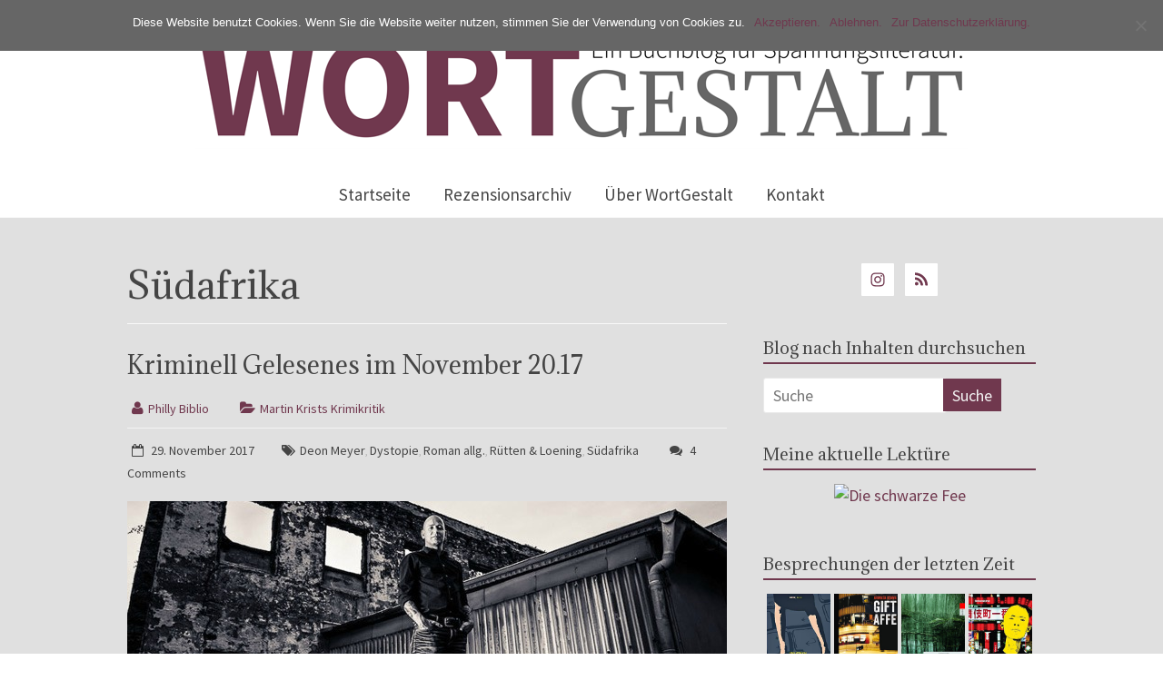

--- FILE ---
content_type: text/html; charset=UTF-8
request_url: https://wortgestalt-buchblog.de/tag/suedafrika/
body_size: 17974
content:

<!DOCTYPE html>
<html lang="de">
<head>
<meta charset="UTF-8" />
<meta name="viewport" content="width=device-width, initial-scale=1">
<link rel="profile" href="http://gmpg.org/xfn/11" />
<link rel="pingback" href="https://wortgestalt-buchblog.de/xmlrpc.php" />
<meta name='robots' content='index, follow, max-image-preview:large, max-snippet:-1, max-video-preview:-1' />
	<style>img:is([sizes="auto" i], [sizes^="auto," i]) { contain-intrinsic-size: 3000px 1500px }</style>
	
	<!-- This site is optimized with the Yoast SEO plugin v22.3 - https://yoast.com/wordpress/plugins/seo/ -->
	<title>Südafrika Archive - WortGestalt-BuchBlog</title>
	<link rel="canonical" href="https://wortgestalt-buchblog.de/tag/suedafrika/" />
	<meta property="og:locale" content="de_DE" />
	<meta property="og:type" content="article" />
	<meta property="og:title" content="Südafrika Archive - WortGestalt-BuchBlog" />
	<meta property="og:url" content="https://wortgestalt-buchblog.de/tag/suedafrika/" />
	<meta property="og:site_name" content="WortGestalt-BuchBlog" />
	<meta name="twitter:card" content="summary_large_image" />
	<script type="application/ld+json" class="yoast-schema-graph">{"@context":"https://schema.org","@graph":[{"@type":"CollectionPage","@id":"https://wortgestalt-buchblog.de/tag/suedafrika/","url":"https://wortgestalt-buchblog.de/tag/suedafrika/","name":"Südafrika Archive - WortGestalt-BuchBlog","isPartOf":{"@id":"https://wortgestalt-buchblog.de/#website"},"breadcrumb":{"@id":"https://wortgestalt-buchblog.de/tag/suedafrika/#breadcrumb"},"inLanguage":"de"},{"@type":"BreadcrumbList","@id":"https://wortgestalt-buchblog.de/tag/suedafrika/#breadcrumb","itemListElement":[{"@type":"ListItem","position":1,"name":"Startseite","item":"https://wortgestalt-buchblog.de/"},{"@type":"ListItem","position":2,"name":"Südafrika"}]},{"@type":"WebSite","@id":"https://wortgestalt-buchblog.de/#website","url":"https://wortgestalt-buchblog.de/","name":"WortGestalt-BuchBlog","description":"Ein Buchblog für Spannungsliteratur","publisher":{"@id":"https://wortgestalt-buchblog.de/#/schema/person/c102992c6e7f93bc206693873b6b38ab"},"potentialAction":[{"@type":"SearchAction","target":{"@type":"EntryPoint","urlTemplate":"https://wortgestalt-buchblog.de/?s={search_term_string}"},"query-input":"required name=search_term_string"}],"inLanguage":"de"},{"@type":["Person","Organization"],"@id":"https://wortgestalt-buchblog.de/#/schema/person/c102992c6e7f93bc206693873b6b38ab","name":"Philly Biblio","image":{"@type":"ImageObject","inLanguage":"de","@id":"https://wortgestalt-buchblog.de/#/schema/person/image/","url":"https://secure.gravatar.com/avatar/d736c8a153a0ca136d2cf14afcee0f22?s=96&d=identicon&r=g","contentUrl":"https://secure.gravatar.com/avatar/d736c8a153a0ca136d2cf14afcee0f22?s=96&d=identicon&r=g","caption":"Philly Biblio"},"logo":{"@id":"https://wortgestalt-buchblog.de/#/schema/person/image/"},"sameAs":["http://wortgestalt-buchblog.de"]}]}</script>
	<!-- / Yoast SEO plugin. -->


<link rel='dns-prefetch' href='//stats.wp.com' />
<link rel='dns-prefetch' href='//fonts.googleapis.com' />
<link rel="alternate" type="application/rss+xml" title="WortGestalt-BuchBlog &raquo; Feed" href="https://wortgestalt-buchblog.de/feed/" />
<link rel="alternate" type="application/rss+xml" title="WortGestalt-BuchBlog &raquo; Kommentar-Feed" href="https://wortgestalt-buchblog.de/comments/feed/" />
<link rel="alternate" type="application/rss+xml" title="WortGestalt-BuchBlog &raquo; Südafrika Schlagwort-Feed" href="https://wortgestalt-buchblog.de/tag/suedafrika/feed/" />
<script type="text/javascript">
/* <![CDATA[ */
window._wpemojiSettings = {"baseUrl":"https:\/\/s.w.org\/images\/core\/emoji\/15.0.3\/72x72\/","ext":".png","svgUrl":"https:\/\/s.w.org\/images\/core\/emoji\/15.0.3\/svg\/","svgExt":".svg","source":{"concatemoji":"https:\/\/wortgestalt-buchblog.de\/wp-includes\/js\/wp-emoji-release.min.js?ver=6.7.4"}};
/*! This file is auto-generated */
!function(i,n){var o,s,e;function c(e){try{var t={supportTests:e,timestamp:(new Date).valueOf()};sessionStorage.setItem(o,JSON.stringify(t))}catch(e){}}function p(e,t,n){e.clearRect(0,0,e.canvas.width,e.canvas.height),e.fillText(t,0,0);var t=new Uint32Array(e.getImageData(0,0,e.canvas.width,e.canvas.height).data),r=(e.clearRect(0,0,e.canvas.width,e.canvas.height),e.fillText(n,0,0),new Uint32Array(e.getImageData(0,0,e.canvas.width,e.canvas.height).data));return t.every(function(e,t){return e===r[t]})}function u(e,t,n){switch(t){case"flag":return n(e,"\ud83c\udff3\ufe0f\u200d\u26a7\ufe0f","\ud83c\udff3\ufe0f\u200b\u26a7\ufe0f")?!1:!n(e,"\ud83c\uddfa\ud83c\uddf3","\ud83c\uddfa\u200b\ud83c\uddf3")&&!n(e,"\ud83c\udff4\udb40\udc67\udb40\udc62\udb40\udc65\udb40\udc6e\udb40\udc67\udb40\udc7f","\ud83c\udff4\u200b\udb40\udc67\u200b\udb40\udc62\u200b\udb40\udc65\u200b\udb40\udc6e\u200b\udb40\udc67\u200b\udb40\udc7f");case"emoji":return!n(e,"\ud83d\udc26\u200d\u2b1b","\ud83d\udc26\u200b\u2b1b")}return!1}function f(e,t,n){var r="undefined"!=typeof WorkerGlobalScope&&self instanceof WorkerGlobalScope?new OffscreenCanvas(300,150):i.createElement("canvas"),a=r.getContext("2d",{willReadFrequently:!0}),o=(a.textBaseline="top",a.font="600 32px Arial",{});return e.forEach(function(e){o[e]=t(a,e,n)}),o}function t(e){var t=i.createElement("script");t.src=e,t.defer=!0,i.head.appendChild(t)}"undefined"!=typeof Promise&&(o="wpEmojiSettingsSupports",s=["flag","emoji"],n.supports={everything:!0,everythingExceptFlag:!0},e=new Promise(function(e){i.addEventListener("DOMContentLoaded",e,{once:!0})}),new Promise(function(t){var n=function(){try{var e=JSON.parse(sessionStorage.getItem(o));if("object"==typeof e&&"number"==typeof e.timestamp&&(new Date).valueOf()<e.timestamp+604800&&"object"==typeof e.supportTests)return e.supportTests}catch(e){}return null}();if(!n){if("undefined"!=typeof Worker&&"undefined"!=typeof OffscreenCanvas&&"undefined"!=typeof URL&&URL.createObjectURL&&"undefined"!=typeof Blob)try{var e="postMessage("+f.toString()+"("+[JSON.stringify(s),u.toString(),p.toString()].join(",")+"));",r=new Blob([e],{type:"text/javascript"}),a=new Worker(URL.createObjectURL(r),{name:"wpTestEmojiSupports"});return void(a.onmessage=function(e){c(n=e.data),a.terminate(),t(n)})}catch(e){}c(n=f(s,u,p))}t(n)}).then(function(e){for(var t in e)n.supports[t]=e[t],n.supports.everything=n.supports.everything&&n.supports[t],"flag"!==t&&(n.supports.everythingExceptFlag=n.supports.everythingExceptFlag&&n.supports[t]);n.supports.everythingExceptFlag=n.supports.everythingExceptFlag&&!n.supports.flag,n.DOMReady=!1,n.readyCallback=function(){n.DOMReady=!0}}).then(function(){return e}).then(function(){var e;n.supports.everything||(n.readyCallback(),(e=n.source||{}).concatemoji?t(e.concatemoji):e.wpemoji&&e.twemoji&&(t(e.twemoji),t(e.wpemoji)))}))}((window,document),window._wpemojiSettings);
/* ]]> */
</script>
<link rel='stylesheet' id='sbi_styles-css' href='https://wortgestalt-buchblog.de/wp-content/plugins/instagram-feed/css/sbi-styles.min.css?ver=6.6.1' type='text/css' media='all' />
<style id='wp-emoji-styles-inline-css' type='text/css'>

	img.wp-smiley, img.emoji {
		display: inline !important;
		border: none !important;
		box-shadow: none !important;
		height: 1em !important;
		width: 1em !important;
		margin: 0 0.07em !important;
		vertical-align: -0.1em !important;
		background: none !important;
		padding: 0 !important;
	}
</style>
<link rel='stylesheet' id='wp-block-library-css' href='https://wortgestalt-buchblog.de/wp-includes/css/dist/block-library/style.min.css?ver=6.7.4' type='text/css' media='all' />
<style id='wp-block-library-inline-css' type='text/css'>
.has-text-align-justify{text-align:justify;}
</style>
<link rel='stylesheet' id='mediaelement-css' href='https://wortgestalt-buchblog.de/wp-includes/js/mediaelement/mediaelementplayer-legacy.min.css?ver=4.2.17' type='text/css' media='all' />
<link rel='stylesheet' id='wp-mediaelement-css' href='https://wortgestalt-buchblog.de/wp-includes/js/mediaelement/wp-mediaelement.min.css?ver=6.7.4' type='text/css' media='all' />
<style id='jetpack-sharing-buttons-style-inline-css' type='text/css'>
.jetpack-sharing-buttons__services-list{display:flex;flex-direction:row;flex-wrap:wrap;gap:0;list-style-type:none;margin:5px;padding:0}.jetpack-sharing-buttons__services-list.has-small-icon-size{font-size:12px}.jetpack-sharing-buttons__services-list.has-normal-icon-size{font-size:16px}.jetpack-sharing-buttons__services-list.has-large-icon-size{font-size:24px}.jetpack-sharing-buttons__services-list.has-huge-icon-size{font-size:36px}@media print{.jetpack-sharing-buttons__services-list{display:none!important}}.editor-styles-wrapper .wp-block-jetpack-sharing-buttons{gap:0;padding-inline-start:0}ul.jetpack-sharing-buttons__services-list.has-background{padding:1.25em 2.375em}
</style>
<style id='classic-theme-styles-inline-css' type='text/css'>
/*! This file is auto-generated */
.wp-block-button__link{color:#fff;background-color:#32373c;border-radius:9999px;box-shadow:none;text-decoration:none;padding:calc(.667em + 2px) calc(1.333em + 2px);font-size:1.125em}.wp-block-file__button{background:#32373c;color:#fff;text-decoration:none}
</style>
<style id='global-styles-inline-css' type='text/css'>
:root{--wp--preset--aspect-ratio--square: 1;--wp--preset--aspect-ratio--4-3: 4/3;--wp--preset--aspect-ratio--3-4: 3/4;--wp--preset--aspect-ratio--3-2: 3/2;--wp--preset--aspect-ratio--2-3: 2/3;--wp--preset--aspect-ratio--16-9: 16/9;--wp--preset--aspect-ratio--9-16: 9/16;--wp--preset--color--black: #000000;--wp--preset--color--cyan-bluish-gray: #abb8c3;--wp--preset--color--white: #ffffff;--wp--preset--color--pale-pink: #f78da7;--wp--preset--color--vivid-red: #cf2e2e;--wp--preset--color--luminous-vivid-orange: #ff6900;--wp--preset--color--luminous-vivid-amber: #fcb900;--wp--preset--color--light-green-cyan: #7bdcb5;--wp--preset--color--vivid-green-cyan: #00d084;--wp--preset--color--pale-cyan-blue: #8ed1fc;--wp--preset--color--vivid-cyan-blue: #0693e3;--wp--preset--color--vivid-purple: #9b51e0;--wp--preset--gradient--vivid-cyan-blue-to-vivid-purple: linear-gradient(135deg,rgba(6,147,227,1) 0%,rgb(155,81,224) 100%);--wp--preset--gradient--light-green-cyan-to-vivid-green-cyan: linear-gradient(135deg,rgb(122,220,180) 0%,rgb(0,208,130) 100%);--wp--preset--gradient--luminous-vivid-amber-to-luminous-vivid-orange: linear-gradient(135deg,rgba(252,185,0,1) 0%,rgba(255,105,0,1) 100%);--wp--preset--gradient--luminous-vivid-orange-to-vivid-red: linear-gradient(135deg,rgba(255,105,0,1) 0%,rgb(207,46,46) 100%);--wp--preset--gradient--very-light-gray-to-cyan-bluish-gray: linear-gradient(135deg,rgb(238,238,238) 0%,rgb(169,184,195) 100%);--wp--preset--gradient--cool-to-warm-spectrum: linear-gradient(135deg,rgb(74,234,220) 0%,rgb(151,120,209) 20%,rgb(207,42,186) 40%,rgb(238,44,130) 60%,rgb(251,105,98) 80%,rgb(254,248,76) 100%);--wp--preset--gradient--blush-light-purple: linear-gradient(135deg,rgb(255,206,236) 0%,rgb(152,150,240) 100%);--wp--preset--gradient--blush-bordeaux: linear-gradient(135deg,rgb(254,205,165) 0%,rgb(254,45,45) 50%,rgb(107,0,62) 100%);--wp--preset--gradient--luminous-dusk: linear-gradient(135deg,rgb(255,203,112) 0%,rgb(199,81,192) 50%,rgb(65,88,208) 100%);--wp--preset--gradient--pale-ocean: linear-gradient(135deg,rgb(255,245,203) 0%,rgb(182,227,212) 50%,rgb(51,167,181) 100%);--wp--preset--gradient--electric-grass: linear-gradient(135deg,rgb(202,248,128) 0%,rgb(113,206,126) 100%);--wp--preset--gradient--midnight: linear-gradient(135deg,rgb(2,3,129) 0%,rgb(40,116,252) 100%);--wp--preset--font-size--small: 13px;--wp--preset--font-size--medium: 20px;--wp--preset--font-size--large: 36px;--wp--preset--font-size--x-large: 42px;--wp--preset--spacing--20: 0.44rem;--wp--preset--spacing--30: 0.67rem;--wp--preset--spacing--40: 1rem;--wp--preset--spacing--50: 1.5rem;--wp--preset--spacing--60: 2.25rem;--wp--preset--spacing--70: 3.38rem;--wp--preset--spacing--80: 5.06rem;--wp--preset--shadow--natural: 6px 6px 9px rgba(0, 0, 0, 0.2);--wp--preset--shadow--deep: 12px 12px 50px rgba(0, 0, 0, 0.4);--wp--preset--shadow--sharp: 6px 6px 0px rgba(0, 0, 0, 0.2);--wp--preset--shadow--outlined: 6px 6px 0px -3px rgba(255, 255, 255, 1), 6px 6px rgba(0, 0, 0, 1);--wp--preset--shadow--crisp: 6px 6px 0px rgba(0, 0, 0, 1);}:where(.is-layout-flex){gap: 0.5em;}:where(.is-layout-grid){gap: 0.5em;}body .is-layout-flex{display: flex;}.is-layout-flex{flex-wrap: wrap;align-items: center;}.is-layout-flex > :is(*, div){margin: 0;}body .is-layout-grid{display: grid;}.is-layout-grid > :is(*, div){margin: 0;}:where(.wp-block-columns.is-layout-flex){gap: 2em;}:where(.wp-block-columns.is-layout-grid){gap: 2em;}:where(.wp-block-post-template.is-layout-flex){gap: 1.25em;}:where(.wp-block-post-template.is-layout-grid){gap: 1.25em;}.has-black-color{color: var(--wp--preset--color--black) !important;}.has-cyan-bluish-gray-color{color: var(--wp--preset--color--cyan-bluish-gray) !important;}.has-white-color{color: var(--wp--preset--color--white) !important;}.has-pale-pink-color{color: var(--wp--preset--color--pale-pink) !important;}.has-vivid-red-color{color: var(--wp--preset--color--vivid-red) !important;}.has-luminous-vivid-orange-color{color: var(--wp--preset--color--luminous-vivid-orange) !important;}.has-luminous-vivid-amber-color{color: var(--wp--preset--color--luminous-vivid-amber) !important;}.has-light-green-cyan-color{color: var(--wp--preset--color--light-green-cyan) !important;}.has-vivid-green-cyan-color{color: var(--wp--preset--color--vivid-green-cyan) !important;}.has-pale-cyan-blue-color{color: var(--wp--preset--color--pale-cyan-blue) !important;}.has-vivid-cyan-blue-color{color: var(--wp--preset--color--vivid-cyan-blue) !important;}.has-vivid-purple-color{color: var(--wp--preset--color--vivid-purple) !important;}.has-black-background-color{background-color: var(--wp--preset--color--black) !important;}.has-cyan-bluish-gray-background-color{background-color: var(--wp--preset--color--cyan-bluish-gray) !important;}.has-white-background-color{background-color: var(--wp--preset--color--white) !important;}.has-pale-pink-background-color{background-color: var(--wp--preset--color--pale-pink) !important;}.has-vivid-red-background-color{background-color: var(--wp--preset--color--vivid-red) !important;}.has-luminous-vivid-orange-background-color{background-color: var(--wp--preset--color--luminous-vivid-orange) !important;}.has-luminous-vivid-amber-background-color{background-color: var(--wp--preset--color--luminous-vivid-amber) !important;}.has-light-green-cyan-background-color{background-color: var(--wp--preset--color--light-green-cyan) !important;}.has-vivid-green-cyan-background-color{background-color: var(--wp--preset--color--vivid-green-cyan) !important;}.has-pale-cyan-blue-background-color{background-color: var(--wp--preset--color--pale-cyan-blue) !important;}.has-vivid-cyan-blue-background-color{background-color: var(--wp--preset--color--vivid-cyan-blue) !important;}.has-vivid-purple-background-color{background-color: var(--wp--preset--color--vivid-purple) !important;}.has-black-border-color{border-color: var(--wp--preset--color--black) !important;}.has-cyan-bluish-gray-border-color{border-color: var(--wp--preset--color--cyan-bluish-gray) !important;}.has-white-border-color{border-color: var(--wp--preset--color--white) !important;}.has-pale-pink-border-color{border-color: var(--wp--preset--color--pale-pink) !important;}.has-vivid-red-border-color{border-color: var(--wp--preset--color--vivid-red) !important;}.has-luminous-vivid-orange-border-color{border-color: var(--wp--preset--color--luminous-vivid-orange) !important;}.has-luminous-vivid-amber-border-color{border-color: var(--wp--preset--color--luminous-vivid-amber) !important;}.has-light-green-cyan-border-color{border-color: var(--wp--preset--color--light-green-cyan) !important;}.has-vivid-green-cyan-border-color{border-color: var(--wp--preset--color--vivid-green-cyan) !important;}.has-pale-cyan-blue-border-color{border-color: var(--wp--preset--color--pale-cyan-blue) !important;}.has-vivid-cyan-blue-border-color{border-color: var(--wp--preset--color--vivid-cyan-blue) !important;}.has-vivid-purple-border-color{border-color: var(--wp--preset--color--vivid-purple) !important;}.has-vivid-cyan-blue-to-vivid-purple-gradient-background{background: var(--wp--preset--gradient--vivid-cyan-blue-to-vivid-purple) !important;}.has-light-green-cyan-to-vivid-green-cyan-gradient-background{background: var(--wp--preset--gradient--light-green-cyan-to-vivid-green-cyan) !important;}.has-luminous-vivid-amber-to-luminous-vivid-orange-gradient-background{background: var(--wp--preset--gradient--luminous-vivid-amber-to-luminous-vivid-orange) !important;}.has-luminous-vivid-orange-to-vivid-red-gradient-background{background: var(--wp--preset--gradient--luminous-vivid-orange-to-vivid-red) !important;}.has-very-light-gray-to-cyan-bluish-gray-gradient-background{background: var(--wp--preset--gradient--very-light-gray-to-cyan-bluish-gray) !important;}.has-cool-to-warm-spectrum-gradient-background{background: var(--wp--preset--gradient--cool-to-warm-spectrum) !important;}.has-blush-light-purple-gradient-background{background: var(--wp--preset--gradient--blush-light-purple) !important;}.has-blush-bordeaux-gradient-background{background: var(--wp--preset--gradient--blush-bordeaux) !important;}.has-luminous-dusk-gradient-background{background: var(--wp--preset--gradient--luminous-dusk) !important;}.has-pale-ocean-gradient-background{background: var(--wp--preset--gradient--pale-ocean) !important;}.has-electric-grass-gradient-background{background: var(--wp--preset--gradient--electric-grass) !important;}.has-midnight-gradient-background{background: var(--wp--preset--gradient--midnight) !important;}.has-small-font-size{font-size: var(--wp--preset--font-size--small) !important;}.has-medium-font-size{font-size: var(--wp--preset--font-size--medium) !important;}.has-large-font-size{font-size: var(--wp--preset--font-size--large) !important;}.has-x-large-font-size{font-size: var(--wp--preset--font-size--x-large) !important;}
:where(.wp-block-post-template.is-layout-flex){gap: 1.25em;}:where(.wp-block-post-template.is-layout-grid){gap: 1.25em;}
:where(.wp-block-columns.is-layout-flex){gap: 2em;}:where(.wp-block-columns.is-layout-grid){gap: 2em;}
:root :where(.wp-block-pullquote){font-size: 1.5em;line-height: 1.6;}
</style>
<link rel='stylesheet' id='cookie-notice-front-css' href='https://wortgestalt-buchblog.de/wp-content/plugins/cookie-notice/css/front.min.css?ver=2.5.5' type='text/css' media='all' />
<link rel='stylesheet' id='bwg_fonts-css' href='https://wortgestalt-buchblog.de/wp-content/plugins/photo-gallery/css/bwg-fonts/fonts.css?ver=0.0.1' type='text/css' media='all' />
<link rel='stylesheet' id='sumoselect-css' href='https://wortgestalt-buchblog.de/wp-content/plugins/photo-gallery/css/sumoselect.min.css?ver=3.4.6' type='text/css' media='all' />
<link rel='stylesheet' id='mCustomScrollbar-css' href='https://wortgestalt-buchblog.de/wp-content/plugins/photo-gallery/css/jquery.mCustomScrollbar.min.css?ver=3.1.5' type='text/css' media='all' />
<link rel='stylesheet' id='bwg_frontend-css' href='https://wortgestalt-buchblog.de/wp-content/plugins/photo-gallery/css/styles.min.css?ver=1.8.31' type='text/css' media='all' />
<link rel='stylesheet' id='freedom_style-css' href='https://wortgestalt-buchblog.de/wp-content/themes/freedom-pro/style.css?ver=6.7.4' type='text/css' media='all' />
<link rel='stylesheet' id='freedom_googlefonts-css' href='//fonts.googleapis.com/css?family=Adamina%7CSource+Sans+Pro&#038;ver=6.7.4' type='text/css' media='all' />
<link rel='stylesheet' id='freedom-fontawesome-css' href='https://wortgestalt-buchblog.de/wp-content/themes/freedom-pro/fontawesome/css/font-awesome.min.css?ver=4.4.0' type='text/css' media='all' />
<link rel='stylesheet' id='simple-social-icons-font-css' href='https://wortgestalt-buchblog.de/wp-content/plugins/simple-social-icons/css/style.css?ver=3.0.2' type='text/css' media='all' />
<link rel='stylesheet' id='wpgdprc-front-css-css' href='https://wortgestalt-buchblog.de/wp-content/plugins/wp-gdpr-compliance/Assets/css/front.css?ver=1707164827' type='text/css' media='all' />
<style id='wpgdprc-front-css-inline-css' type='text/css'>
:root{--wp-gdpr--bar--background-color: #000000;--wp-gdpr--bar--color: #ffffff;--wp-gdpr--button--background-color: #000000;--wp-gdpr--button--background-color--darken: #000000;--wp-gdpr--button--color: #ffffff;}
</style>
<link rel='stylesheet' id='jetpack_css-css' href='https://wortgestalt-buchblog.de/wp-content/plugins/jetpack/css/jetpack.css?ver=13.2.3' type='text/css' media='all' />
<script type="text/javascript" id="cookie-notice-front-js-before">
/* <![CDATA[ */
var cnArgs = {"ajaxUrl":"https:\/\/wortgestalt-buchblog.de\/wp-admin\/admin-ajax.php","nonce":"44c23fd80f","hideEffect":"fade","position":"top","onScroll":false,"onScrollOffset":100,"onClick":false,"cookieName":"cookie_notice_accepted","cookieTime":2147483647,"cookieTimeRejected":2592000,"globalCookie":false,"redirection":false,"cache":false,"revokeCookies":false,"revokeCookiesOpt":"automatic"};
/* ]]> */
</script>
<script type="text/javascript" src="https://wortgestalt-buchblog.de/wp-content/plugins/cookie-notice/js/front.min.js?ver=2.5.5" id="cookie-notice-front-js"></script>
<script type="text/javascript" src="https://wortgestalt-buchblog.de/wp-includes/js/jquery/jquery.min.js?ver=3.7.1" id="jquery-core-js"></script>
<script type="text/javascript" src="https://wortgestalt-buchblog.de/wp-includes/js/jquery/jquery-migrate.min.js?ver=3.4.1" id="jquery-migrate-js"></script>
<script type="text/javascript" src="https://wortgestalt-buchblog.de/wp-content/plugins/photo-gallery/js/jquery.sumoselect.min.js?ver=3.4.6" id="sumoselect-js"></script>
<script type="text/javascript" src="https://wortgestalt-buchblog.de/wp-content/plugins/photo-gallery/js/tocca.min.js?ver=2.0.9" id="bwg_mobile-js"></script>
<script type="text/javascript" src="https://wortgestalt-buchblog.de/wp-content/plugins/photo-gallery/js/jquery.mCustomScrollbar.concat.min.js?ver=3.1.5" id="mCustomScrollbar-js"></script>
<script type="text/javascript" src="https://wortgestalt-buchblog.de/wp-content/plugins/photo-gallery/js/jquery.fullscreen.min.js?ver=0.6.0" id="jquery-fullscreen-js"></script>
<script type="text/javascript" id="bwg_frontend-js-extra">
/* <![CDATA[ */
var bwg_objectsL10n = {"bwg_field_required":"Feld ist erforderlich.","bwg_mail_validation":"Dies ist keine g\u00fcltige E-Mail-Adresse.","bwg_search_result":"Es gibt keine Bilder, die deiner Suche entsprechen.","bwg_select_tag":"Select Tag","bwg_order_by":"Order By","bwg_search":"Suchen","bwg_show_ecommerce":"Show Ecommerce","bwg_hide_ecommerce":"Hide Ecommerce","bwg_show_comments":"Kommentare anzeigen","bwg_hide_comments":"Kommentare ausblenden ","bwg_restore":"Wiederherstellen","bwg_maximize":"Maximieren","bwg_fullscreen":"Vollbild","bwg_exit_fullscreen":"Vollbild verlassen","bwg_search_tag":"SEARCH...","bwg_tag_no_match":"No tags found","bwg_all_tags_selected":"All tags selected","bwg_tags_selected":"tags selected","play":"Abspielen","pause":"Pause","is_pro":"","bwg_play":"Abspielen","bwg_pause":"Pause","bwg_hide_info":"Info ausblenden","bwg_show_info":"Info anzeigen","bwg_hide_rating":"Hide rating","bwg_show_rating":"Show rating","ok":"Ok","cancel":"Cancel","select_all":"Select all","lazy_load":"0","lazy_loader":"https:\/\/wortgestalt-buchblog.de\/wp-content\/plugins\/photo-gallery\/images\/ajax_loader.png","front_ajax":"0","bwg_tag_see_all":"see all tags","bwg_tag_see_less":"see less tags"};
/* ]]> */
</script>
<script type="text/javascript" src="https://wortgestalt-buchblog.de/wp-content/plugins/photo-gallery/js/scripts.min.js?ver=1.8.31" id="bwg_frontend-js"></script>
<script type="text/javascript" src="https://wortgestalt-buchblog.de/wp-content/themes/freedom-pro/js/freedom-custom.min.js?ver=6.7.4" id="freedom-custom-js"></script>
<script type="text/javascript" id="wpgdprc-front-js-js-extra">
/* <![CDATA[ */
var wpgdprcFront = {"ajaxUrl":"https:\/\/wortgestalt-buchblog.de\/wp-admin\/admin-ajax.php","ajaxNonce":"846fbb54df","ajaxArg":"security","pluginPrefix":"wpgdprc","blogId":"1","isMultiSite":"","locale":"de_DE","showSignUpModal":"","showFormModal":"","cookieName":"wpgdprc-consent","consentVersion":"","path":"\/","prefix":"wpgdprc"};
/* ]]> */
</script>
<script type="text/javascript" src="https://wortgestalt-buchblog.de/wp-content/plugins/wp-gdpr-compliance/Assets/js/front.min.js?ver=1707164827" id="wpgdprc-front-js-js"></script>
<link rel="https://api.w.org/" href="https://wortgestalt-buchblog.de/wp-json/" /><link rel="alternate" title="JSON" type="application/json" href="https://wortgestalt-buchblog.de/wp-json/wp/v2/tags/211" /><link rel="EditURI" type="application/rsd+xml" title="RSD" href="https://wortgestalt-buchblog.de/xmlrpc.php?rsd" />
<meta name="generator" content="WordPress 6.7.4" />
	<style>img#wpstats{display:none}</style>
		<!-- Analytics by WP Statistics - https://wp-statistics.com -->
<link rel="shortcut icon" href="https://wortgestalt-buchblog.de/wp-content/uploads/2016/09/wortgestalt-logo-eckig-neu.jpg" type="image/x-icon" /><!-- WortGestalt-BuchBlog Internal Styles --><style type="text/css"> .feedom-button,blockquote,button,input[type=button],input[type=reset],input[type=submit]{background-color:#70384e}#site-title a:hover,.next a:hover,.previous a:hover,.social-links i.fa:hover,a{color:#70384e}#search-form span{background-color:#70384e}.main-navigation a:hover,.main-navigation ul li ul li a:hover,.main-navigation ul li ul li:hover>a,.main-navigation ul li.current-menu-ancestor a,.main-navigation ul li.current-menu-item a,.main-navigation ul li.current-menu-item ul li a:hover,.main-navigation ul li.current_page_ancestor a,.main-navigation ul li.current_page_item a,.main-navigation ul li:hover>a,.site-header .menu-toggle:before{color:#70384e}.main-small-navigation li a:hover,.main-small-navigation .current-menu-item a,.main-small-navigation .current_page_item a{background-color:#70384e}#featured-slider .entry-title a:hover,.footer-menu a:hover,.footer-menu ul li.current-menu-ancestor a,.footer-menu ul li.current-menu-item a,.footer-menu ul li.current_page_ancestor a,.footer-menu ul li.current_page_item a,.footer-menu ul li:hover>a{color:#70384e}#featured-slider .slider-read-more-button a{background-color:#70384e}.slider-nav i:hover{color:#70384e}.promo-button-area a:hover{border:2px solid;background-color:#70384e}#content .wp-pagenavi .current,#content .wp-pagenavi a:hover,.format-link .entry-content a,.pagination span{background-color:#70384e}.pagination a span:hover{color:#70384e;border-color:#70384e}#content .comments-area a.comment-edit-link:hover,#content .comments-area a.comment-permalink:hover,#content .comments-area article header cite a:hover,.comments-area .comment-author-link a:hover{color:#70384e}.comments-area .comment-author-link span{background-color:#70384e}.comment .comment-reply-link:hover,.nav-next a,.nav-previous a{color:#70384e}#secondary h3.widget-title{border-bottom:2px solid #70384e}#wp-calendar #today{color:#70384e}#secondary .freedom_tagcloud_widget a:hover,.footer-widgets-area .freedom_tagcloud_widget a:hover{background-color:#70384e}.entry-meta .byline i,.entry-meta .cat-links i,.entry-meta a,.footer-socket-wrapper .copyright a:hover,.footer-widgets-area a:hover,.post .entry-title a:hover,.search .entry-title a:hover,.post-box .entry-meta .cat-links a:hover,.post-box .entry-meta .posted-on a:hover,.post.post-box .entry-title a:hover,a#scroll-up i{color:#70384e}.entry-meta .post-format i{background-color:#70384e}.entry-meta .comments-link a:hover,.entry-meta .edit-link a:hover,.entry-meta .posted-on a:hover,.entry-meta .tag-links a:hover{color:#70384e}.more-link span,.read-more{background-color:#70384e}.single #content .tags a:hover{color:#70384e}.no-post-thumbnail{background-color:#70384e}@media screen and (max-width:768px){.top-menu-toggle:before{color:#70384e}}#featured-wide-slider .slider-title-head .entry-title a:hover{color:#70384e}#featured-wide-slider .slider-read-more-button a:hover{background-color:#70384e;border:2px solid #70384e}#featured-wide-slider .slider-nav a{background-color:#70384e}#featured-wide-slider #controllers a.active,#featured-wide-slider #controllers a:hover{background-color:#70384e;color:#70384e}#featured-wide-slider #controllers a{border:1px solid #70384e} #site-title a { font-family: "Adamina"; } #site-description { font-family: "Adamina"; } .main-navigation li, .site-header .menu-toggle { font-family: "Source Sans Pro"; } h1, h2, h3, h4, h5, h6, .widget_recent_work .recent_work_title .title_box h5 { font-family: "Adamina"; } body, button, input, select, textarea, p, .entry-meta, .read-more, .more-link, .widget_testimonial .testimonial-author, .widget_testimonial .testimonial-author span { font-family: "Source Sans Pro"; } #featured-slider .entry-title { font-size: 28px; } #featured-slider .entry-content p { font-size: 19px; } h1 { font-size: 40px; } h2 { font-size: 30px; } h3 { font-size: 26px; } h4 { font-size: 22px; } h5 { font-size: 20px; } h6 { font-size: 16px; } .type-post .entry-title { font-size: 26px; } .type-page .entry-title { font-size: 28px; } #secondary .widget-title { font-size: 18px; } body, button, input, select, textarea, p, blockquote p, dl, .previous a, .next a, .nav-previous a, .nav-next a, #respond h3#reply-title #cancel-comment-reply-link, #respond form input[type="text"], #respond form textarea, #secondary .widget, .error-404 .widget { font-size: 18px; } .entry-meta .byline a, .entry-meta .cat-links a { font-size: 14px; } .freedom-button, input[type="reset"], input[type="button"], input[type="submit"], button, .more-link span { font-size: 16px; } .footer-socket-wrapper .copyright { font-size: 14px; } .footer-menu a { font-size: 18px; } #site-title a { color: #444444; } #site-description { color: #444444; } .main-navigation a, .main-navigation ul li ul li a, .main-navigation ul li.current-menu-item ul li a, .main-navigation ul li ul li.current-menu-item a, .main-navigation ul li.current_page_ancestor ul li a, .main-navigation ul li.current-menu-ancestor ul li a, .main-navigation ul li.current_page_item ul li a { color: #444444; } #featured-slider .entry-title a { color: #f4f4f4; } #featured-slider .entry-content p { color: #e0e0e0; } #featured-slider .slider-read-more-button a { color: #f4f4f4; } #featured-slider  { background-color: #666666; } h1, h2, h3, h4, h5, h6 { color: #444444; } .post .entry-title, .post .entry-title a { color: #444444; } .type-page .entry-title { color: #444444; } body, button, input, select, textarea { color: #444444; } .entry-meta .posted-on a, .entry-meta .comments-link a, .entry-meta .edit-link a, .entry-meta .tag-links a, .entry-meta .posted-on i, .entry-meta .comments-link i, .entry-meta .edit-link i, .entry-meta .tag-links i { color: #444444; } .freedom-button, input[type="reset"], input[type="button"], input[type="submit"], button, .more-link span { color: #f4f4f4; } #secondary .widget-title { color: #444444; } #main { background-color: #e0e0e0; }</style>
<style type="text/css" id="custom-background-css">
body.custom-background { background-color: #ffffff; }
</style>
	<link rel="icon" href="https://wortgestalt-buchblog.de/wp-content/uploads/2016/09/cropped-wortgestalt-logo-eckig-neu-32x32.jpg" sizes="32x32" />
<link rel="icon" href="https://wortgestalt-buchblog.de/wp-content/uploads/2016/09/cropped-wortgestalt-logo-eckig-neu-192x192.jpg" sizes="192x192" />
<link rel="apple-touch-icon" href="https://wortgestalt-buchblog.de/wp-content/uploads/2016/09/cropped-wortgestalt-logo-eckig-neu-180x180.jpg" />
<meta name="msapplication-TileImage" content="https://wortgestalt-buchblog.de/wp-content/uploads/2016/09/cropped-wortgestalt-logo-eckig-neu-270x270.jpg" />
</head>

<body class="archive tag tag-suedafrika tag-211 custom-background cookies-not-set  wide">
<div id="page" class="hfeed site">
		<header id="masthead" class="site-header clearfix">
		<div id="header-text-nav-container" class="clearfix">

			
			<div class="inner-wrap">

				<div id="header-text-nav-wrap" class="clearfix">
					<div id="header-left-section">
													<div id="header-logo-image">
								<a href="https://wortgestalt-buchblog.de/" title="WortGestalt-BuchBlog" rel="home"><img src="https://wortgestalt-buchblog.de/wp-content/uploads/2016/08/header-wortgestalt-buchblog-850.png" alt="WortGestalt-BuchBlog"></a>
							</div><!-- #header-logo-image -->
												<div id="header-text" class="screen-reader-text">
                                       <h3 id="site-title">
                        <a href="https://wortgestalt-buchblog.de/" title="WortGestalt-BuchBlog" rel="home">WortGestalt-BuchBlog</a>
                     </h3>
                                                         <p id="site-description">Ein Buchblog für Spannungsliteratur</p><!-- #site-description -->
                  						</div><!-- #header-text -->
					</div><!-- #header-left-section -->
					<div id="header-right-section">
									    	</div><!-- #header-right-section -->

			   </div><!-- #header-text-nav-wrap -->

			</div><!-- .inner-wrap -->

			
			<nav id="site-navigation" class="main-navigation clearfix" role="navigation">
				<div class="inner-wrap clearfix">
					<h3 class="menu-toggle">Menu</h3>
					<div class="menu-primary-container"><ul id="menu-haupt-navigation" class="menu"><li id="menu-item-370" class="menu-item menu-item-type-custom menu-item-object-custom menu-item-home menu-item-370"><a href="https://wortgestalt-buchblog.de/">Startseite</a></li>
<li id="menu-item-378" class="menu-item menu-item-type-post_type menu-item-object-page menu-item-has-children menu-item-378"><a href="https://wortgestalt-buchblog.de/rezensionen/">Rezensionsarchiv</a>
<ul class="sub-menu">
	<li id="menu-item-5028" class="menu-item menu-item-type-post_type menu-item-object-page menu-item-5028"><a href="https://wortgestalt-buchblog.de/rezensionen/sortiert-nach-autoren/">… sortiert nach Autoren</a></li>
	<li id="menu-item-5027" class="menu-item menu-item-type-post_type menu-item-object-page menu-item-5027"><a href="https://wortgestalt-buchblog.de/rezensionen/sortiert-nach-verlagen/">… sortiert nach Verlagen</a></li>
	<li id="menu-item-5026" class="menu-item menu-item-type-post_type menu-item-object-page menu-item-5026"><a href="https://wortgestalt-buchblog.de/rezensionen/sortiert-nach-laendern/">… sortiert nach Ländern</a></li>
</ul>
</li>
<li id="menu-item-383" class="menu-item menu-item-type-post_type menu-item-object-page menu-item-383"><a href="https://wortgestalt-buchblog.de/ueber-wortgestalt/">Über WortGestalt</a></li>
<li id="menu-item-1247" class="menu-item menu-item-type-post_type menu-item-object-page menu-item-1247"><a href="https://wortgestalt-buchblog.de/kontakt/">Kontakt</a></li>
</ul></div>				</div>
			</nav>

		</div><!-- #header-text-nav-container -->

		
		
	   
	</header>
			<div id="main" class="clearfix">
		<div class="inner-wrap clearfix">
	
	<div id="primary">
		<div id="content" class="clearfix">

			
				<header class="page-header">
					<h1 class="page-title">
						Südafrika					</h1>
									</header><!-- .page-header -->

				
				
					
					
<article id="post-4128" class="normal-view post-4128 post type-post status-publish format-standard hentry category-martin-krists-krimikritik tag-deon-meyer tag-dystopie tag-roman-allg tag-ruetten-loening tag-suedafrika">
	
	<header class="entry-header">
		<h2 class="entry-title">
			<a href="https://wortgestalt-buchblog.de/kriminell-gelesenes-im-november-20-17/" title="Kriminell Gelesenes im November 20.17">Kriminell Gelesenes im November 20.17</a>
		</h2>
	</header>

	<div class="entry-meta">	<span class="byline"><span class="author vcard"><i class="fa fa-user"></i><a class="url fn n" href="https://wortgestalt-buchblog.de/author/frd_62iz/" title="Philly Biblio">Philly Biblio</a></span></span>
	<span class="cat-links"><i class="fa fa-folder-open"></i><a href="https://wortgestalt-buchblog.de/category/martin-krists-krimikritik/" rel="category tag">Martin Krists Krimikritik</a></span><span class="sep"></span><span class="posted-on"><a href="https://wortgestalt-buchblog.de/kriminell-gelesenes-im-november-20-17/" title="14:00" rel="bookmark"><i class="fa fa-calendar-o"></i> <time class="entry-date published" datetime="2017-11-29T14:00:23+01:00">29. November 2017</time><time class="updated" datetime="2017-11-29T08:48:11+01:00">29. November 2017</time></a></span><span class="tag-links"><i class="fa fa-tags"></i><a href="https://wortgestalt-buchblog.de/tag/deon-meyer/" rel="tag">Deon Meyer</a>, <a href="https://wortgestalt-buchblog.de/tag/dystopie/" rel="tag">Dystopie</a>, <a href="https://wortgestalt-buchblog.de/tag/roman-allg/" rel="tag">Roman allg.</a>, <a href="https://wortgestalt-buchblog.de/tag/ruetten-loening/" rel="tag">Rütten &amp; Loening</a>, <a href="https://wortgestalt-buchblog.de/tag/suedafrika/" rel="tag">Südafrika</a></span>		<span class="comments-link"><a href="https://wortgestalt-buchblog.de/kriminell-gelesenes-im-november-20-17/#comments"><i class="fa fa-comments"></i> 4 Comments</a></span>
	</div>
	
	<div class="entry-content clearfix">
		<p><img fetchpriority="high" decoding="async" class="aligncenter wp-image-1107 size-full" src="https://wortgestalt-buchblog.de/wp-content/uploads/2016/06/wortgestalt-buchblog-kriminell-gelesenes-martin-krists-krimikritik-post-660x300.jpg" alt="Banner Kriminell Gelesenes Martin Krists Krimikritik" width="660" height="300" srcset="https://wortgestalt-buchblog.de/wp-content/uploads/2016/06/wortgestalt-buchblog-kriminell-gelesenes-martin-krists-krimikritik-post-660x300.jpg 660w, https://wortgestalt-buchblog.de/wp-content/uploads/2016/06/wortgestalt-buchblog-kriminell-gelesenes-martin-krists-krimikritik-post-660x300-300x136.jpg 300w" sizes="(max-width: 660px) 100vw, 660px" /></p>
<p>In seiner Gast-Kolumne »Kriminell Gelesenes« stellt der Berliner Autor Martin Krist hier regelmäßig zum Monatsende seine aktuellen Lieblingsbücher vor – oder Bücher, die er lieber nicht gelesen hätte.</p>
<p>Auch am Ende dieses Monats zieht er Bilanz. Was war im November sein Lieblingsbuch – oder welches Buch hätte er lieber nicht gelesen?</p>
<p> <a href="https://wortgestalt-buchblog.de/kriminell-gelesenes-im-november-20-17/" class="more-link"><span>&#8230; mehr erfahren</span></a></p>
	</div>

	</article>
				
					
					
<article id="post-395" class="normal-view post-395 post type-post status-publish format-standard hentry category-rezensionen tag-gated-communities tag-max-annas tag-rowohlt-verlag tag-suedafrika tag-thriller">
	
	<header class="entry-header">
		<h2 class="entry-title">
			<a href="https://wortgestalt-buchblog.de/max-annas-die-mauer/" title="Max Annas &#8211; Die Mauer">Max Annas &#8211; Die Mauer</a>
		</h2>
	</header>

	<div class="entry-meta">	<span class="byline"><span class="author vcard"><i class="fa fa-user"></i><a class="url fn n" href="https://wortgestalt-buchblog.de/author/frd_62iz/" title="Philly Biblio">Philly Biblio</a></span></span>
	<span class="cat-links"><i class="fa fa-folder-open"></i><a href="https://wortgestalt-buchblog.de/category/rezensionen/" rel="category tag">Rezensionen</a></span><span class="sep"></span><span class="posted-on"><a href="https://wortgestalt-buchblog.de/max-annas-die-mauer/" title="14:00" rel="bookmark"><i class="fa fa-calendar-o"></i> <time class="entry-date published" datetime="2016-06-16T14:00:00+02:00">16. Juni 2016</time><time class="updated" datetime="2017-05-18T12:04:08+02:00">18. Mai 2017</time></a></span><span class="tag-links"><i class="fa fa-tags"></i><a href="https://wortgestalt-buchblog.de/tag/gated-communities/" rel="tag">Gated Communities</a>, <a href="https://wortgestalt-buchblog.de/tag/max-annas/" rel="tag">Max Annas</a>, <a href="https://wortgestalt-buchblog.de/tag/rowohlt-verlag/" rel="tag">Rowohlt Verlag</a>, <a href="https://wortgestalt-buchblog.de/tag/suedafrika/" rel="tag">Südafrika</a>, <a href="https://wortgestalt-buchblog.de/tag/thriller/" rel="tag">Thriller</a></span>		<span class="comments-link"><a href="https://wortgestalt-buchblog.de/max-annas-die-mauer/#comments"><i class="fa fa-comments"></i> 3 Comments</a></span>
	</div>
	
	<div class="entry-content clearfix">
		<p><img decoding="async" class="aligncenter wp-image-643 size-full" src="https://wortgestalt-buchblog.de/wp-content/uploads/2016/08/rezension-max-annas-die-mauer-rowohlt-wortgestalt-buchblog.jpg" alt="Thriller Die Mauer Max Annas Rowohlt Verlag" width="660" height="300" srcset="https://wortgestalt-buchblog.de/wp-content/uploads/2016/08/rezension-max-annas-die-mauer-rowohlt-wortgestalt-buchblog.jpg 660w, https://wortgestalt-buchblog.de/wp-content/uploads/2016/08/rezension-max-annas-die-mauer-rowohlt-wortgestalt-buchblog-300x136.jpg 300w" sizes="(max-width: 660px) 100vw, 660px" /></p>
<p style="text-align: justify;">Südlich des Äquators beginnt der Sommer am 21. Dezember. Pi mal Daumen mal Fensterkreuz, das mit dem exakten Datum ist so eine Sache, die hier aber nichts zu eben jener tut. Ausgehend vom Sommerbeginn im Dezember bedeutet dieser Umstand aber, dass der Februar auf der Südhalbkugel in etwa unserem August entspricht. Da ist es für gewöhnlich einfach nur heiß und das letzte, was man sich an so einem Tag wünscht, ist auf einer Landstraße mit seinem Auto liegenzubleiben.</p>
<h5> <a href="https://wortgestalt-buchblog.de/max-annas-die-mauer/" class="more-link"><span>&#8230; mehr erfahren</span></a></h5>
	</div>

	</article>
				
					
					
<article id="post-468" class="normal-view post-468 post type-post status-publish format-standard hentry category-rezensionen tag-johannesburg tag-lauren-beukes tag-noir tag-rowohlt-polaris-verlag tag-suedafrika tag-urban-fantasy-crime">
	
	<header class="entry-header">
		<h2 class="entry-title">
			<a href="https://wortgestalt-buchblog.de/rezension-lauren-beukes-zoo-city/" title="Lauren Beukes &#8211; Zoo City">Lauren Beukes &#8211; Zoo City</a>
		</h2>
	</header>

	<div class="entry-meta">	<span class="byline"><span class="author vcard"><i class="fa fa-user"></i><a class="url fn n" href="https://wortgestalt-buchblog.de/author/frd_62iz/" title="Philly Biblio">Philly Biblio</a></span></span>
	<span class="cat-links"><i class="fa fa-folder-open"></i><a href="https://wortgestalt-buchblog.de/category/rezensionen/" rel="category tag">Rezensionen</a></span><span class="sep"></span><span class="posted-on"><a href="https://wortgestalt-buchblog.de/rezension-lauren-beukes-zoo-city/" title="13:00" rel="bookmark"><i class="fa fa-calendar-o"></i> <time class="entry-date published" datetime="2015-03-29T13:00:00+02:00">29. März 2015</time><time class="updated" datetime="2017-05-18T12:01:07+02:00">18. Mai 2017</time></a></span><span class="tag-links"><i class="fa fa-tags"></i><a href="https://wortgestalt-buchblog.de/tag/johannesburg/" rel="tag">Johannesburg</a>, <a href="https://wortgestalt-buchblog.de/tag/lauren-beukes/" rel="tag">Lauren Beukes</a>, <a href="https://wortgestalt-buchblog.de/tag/noir/" rel="tag">Noir</a>, <a href="https://wortgestalt-buchblog.de/tag/rowohlt-polaris-verlag/" rel="tag">Rowohlt Polaris Verlag</a>, <a href="https://wortgestalt-buchblog.de/tag/suedafrika/" rel="tag">Südafrika</a>, <a href="https://wortgestalt-buchblog.de/tag/urban-fantasy-crime/" rel="tag">Urban Fantasy Crime</a></span>		<span class="comments-link"><a href="https://wortgestalt-buchblog.de/rezension-lauren-beukes-zoo-city/#comments"><i class="fa fa-comments"></i> 5 Comments</a></span>
	</div>
	
	<div class="entry-content clearfix">
		<p><img decoding="async" class="aligncenter wp-image-635 size-full" src="https://wortgestalt-buchblog.de/wp-content/uploads/2016/08/rezension-lauren-beukes-zoo-city-rowohlt-polaris-wortgestalt-buchblog.jpg" alt="Urban Fantasy Thriller Zoo City Lauren Beukes Rowohlt Veerlag" width="660" height="300" srcset="https://wortgestalt-buchblog.de/wp-content/uploads/2016/08/rezension-lauren-beukes-zoo-city-rowohlt-polaris-wortgestalt-buchblog.jpg 660w, https://wortgestalt-buchblog.de/wp-content/uploads/2016/08/rezension-lauren-beukes-zoo-city-rowohlt-polaris-wortgestalt-buchblog-300x136.jpg 300w" sizes="(max-width: 660px) 100vw, 660px" /></p>
<p style="text-align: justify;">Zinzi December hat ein Faultier. Ein putziges Ding, ab und an schnauft es verächtlich, wenn Zinzi etwas macht, das es nicht gutheißt. Ansonsten hängt es meist träge herum und tut, was Faultiere eben so tun, was in der Summe nicht viel ist. Und wenn Zinzi die Wohnung verlässt, hängt sich das Faultier wie ein Rucksack auf ihren Rücken und begleitet sie. Dieses Faultier geht überall mit ihr hin. Es ist immer dabei. Immer. Für immer. Denn Zinzi hat ihren Bruder erschossen und gehört seitdem zu den Getierten.</p>
<p> <a href="https://wortgestalt-buchblog.de/rezension-lauren-beukes-zoo-city/" class="more-link"><span>&#8230; mehr erfahren</span></a></p>
	</div>

	</article>
				
				

			
		</div><!-- #content -->
	</div><!-- #primary -->

	
<div id="secondary">
			
		<aside id="simple-social-icons-2" class="widget simple-social-icons"><ul class="aligncenter"><li class="ssi-instagram"><a href="https://www.instagram.com/wortgestalt.buchblog/" target="_blank" rel="noopener noreferrer"><svg role="img" class="social-instagram" aria-labelledby="social-instagram-2"><title id="social-instagram-2">Instagram</title><use xlink:href="https://wortgestalt-buchblog.de/wp-content/plugins/simple-social-icons/symbol-defs.svg#social-instagram"></use></svg></a></li><li class="ssi-rss"><a href="https://wortgestalt-buchblog.de/feed/" target="_blank" rel="noopener noreferrer"><svg role="img" class="social-rss" aria-labelledby="social-rss-2"><title id="social-rss-2">RSS</title><use xlink:href="https://wortgestalt-buchblog.de/wp-content/plugins/simple-social-icons/symbol-defs.svg#social-rss"></use></svg></a></li></ul></aside><aside id="search-2" class="widget widget_search"><h3 class="widget-title">Blog nach Inhalten durchsuchen</h3><form action="https://wortgestalt-buchblog.de/" id="search-form" class="searchform clearfix" method="get">
	<input type="text" placeholder="Suche" class="s field" name="s">
	<input type="submit" value="Suche" class="search-submit submit" name="submit">
</form><!-- .searchform --></aside><aside id="custom_html-2" class="widget_text widget widget_custom_html"><h3 class="widget-title">Meine aktuelle Lektüre</h3><div class="textwidget custom-html-widget"><center>
<a href="http://www.pendragon.de/book/die-schwarze-fee/" target="_blank"><img src="https://www.kirchner-pr.de/files_tmpimages/18862-0-255x9999-0-50-50.jpg"
     alt="Die schwarze Fee"
     title="Die schwarze Fee"
     style="width: 170px;" /></a>
</center></div></aside><aside id="text-5" class="widget widget_text"><h3 class="widget-title">Besprechungen der letzten Zeit</h3>			<div class="textwidget"><center>
<a href="https://wortgestalt-buchblog.de/jung-hyuk-kim-dein-schatten-ist-ein-montag/"><img height="113" src="https://wortgestalt-buchblog.de/wp-content/uploads/2019/09/jung-hyuk-kim-dein-schatten-ist-ein-montag-web300.jpg" title="Dein Schatten ist ein Montag" width="70" / /></a>
<a href="https://wortgestalt-buchblog.de/arimasa-osawa-giftaffe/"><img height="113" src="https://wortgestalt-buchblog.de/wp-content/uploads/2019/09/arimasa-osawa-giftaffe-web300.jpg" title="Giftaffe" width="70" / /></a>
<a href="https://wortgestalt-buchblog.de/jeong-yu-jeong-sieben-jahre-nacht/"><img height="113" src="https://wortgestalt-buchblog.de/wp-content/uploads/2019/09/jeong-yu-jeong-sieben-jahre-nacht-web300.jpg" title="Sieben Jahre Nacht" width="70" / /></a>
<a href="https://wortgestalt-buchblog.de/ryu-murakami-piercing/"><img height="113" src="https://wortgestalt-buchblog.de/wp-content/uploads/2019/09/ryu-murakami-piercing-web300.jpg" title="Piercing" width="70" / /></a>
<a href="https://wortgestalt-buchblog.de/le-minh-khue-nach-der-schlacht/"><img height="113" src="https://wortgestalt-buchblog.de/wp-content/uploads/2019/09/le-minh-khue-nach-der-schlacht-web300.jpg" title="Nach der Schlacht" width="70" / /></a>
<a href="https://wortgestalt-buchblog.de/masako-togawa-der-hauptschluessel/"><img height="113" src="https://wortgestalt-buchblog.de/wp-content/uploads/2019/09/masako-togawa-der-hauptschluessel-web300.jpg" title="Der Hauptschlüssel" width="70" / /></a>
<a href="https://wortgestalt-buchblog.de/qiu-xiaolong-tod-einer-roten-heldin/"><img height="113" src="https://wortgestalt-buchblog.de/wp-content/uploads/2019/09/qiu-xiaolong-inspektor-chen-01-tod-einer-roten-heldin-web300.jpg" title="Tod einer roten Heldin" width="70" / /></a>
<a href="https://wortgestalt-buchblog.de/magdalena-jagelke-ein-gutes-verbrechen/"><img height="113" src="https://wortgestalt-buchblog.de/wp-content/uploads/2018/12/magdalena-jagelke-ein-gutes-verbechen-web300.jpg" title="Ein gutes Verbrechen" width="70" / /></a>
</center></div>
		</aside><aside id="custom_html-3" class="widget_text widget widget_custom_html"><h3 class="widget-title">Kriminalliteratur aus Ostasien</h3><div class="textwidget custom-html-widget"><center>
<a href="https://wortgestalt-buchblog.de/das-blog-spezial-kriminalliteratur-aus-ostasien-gemeinsam-mit-die-dunklen-felle/" target="_blank"><img src="https://wortgestalt-buchblog.de/wp-content/uploads/2019/08/blog-spezial-ostasien-wortgestalt-diedunklenfelle-header-web660.jpg"
     alt="Kriminalliteratur aus Ostasien"
     title="Kriminalliteratur aus Ostasien"
     style="width: 300px;" /></a>
</center></div></aside><aside id="blog_subscription-2" class="widget widget_blog_subscription jetpack_subscription_widget"><h3 class="widget-title">Blog abonnieren</h3>
			<div class="wp-block-jetpack-subscriptions__container">
			<form action="#" method="post" accept-charset="utf-8" id="subscribe-blog-blog_subscription-2"
				data-blog="115329153"
				data-post_access_level="everybody" >
									<div id="subscribe-text"><p>Werde über neue Blog-Beiträge per Mail benachrichtigt.</p>
</div>
										<p id="subscribe-email">
						<label id="jetpack-subscribe-label"
							class="screen-reader-text"
							for="subscribe-field-blog_subscription-2">
							E-Mail-Adresse						</label>
						<input type="email" name="email" required="required"
																					value=""
							id="subscribe-field-blog_subscription-2"
							placeholder="E-Mail-Adresse"
						/>
					</p>

					<p id="subscribe-submit"
											>
						<input type="hidden" name="action" value="subscribe"/>
						<input type="hidden" name="source" value="https://wortgestalt-buchblog.de/tag/suedafrika/"/>
						<input type="hidden" name="sub-type" value="widget"/>
						<input type="hidden" name="redirect_fragment" value="subscribe-blog-blog_subscription-2"/>
						<input type="hidden" id="_wpnonce" name="_wpnonce" value="d9922fb94d" /><input type="hidden" name="_wp_http_referer" value="/tag/suedafrika/" />						<button type="submit"
															class="wp-block-button__link"
																					name="jetpack_subscriptions_widget"
						>
							Absenden						</button>
					</p>
							</form>
						</div>
			
</aside><aside id="categories-2" class="widget widget_categories"><h3 class="widget-title">Kategorien und Beitragsreihen</h3>
			<ul>
					<li class="cat-item cat-item-123"><a href="https://wortgestalt-buchblog.de/category/backlist/">Backlist</a>
</li>
	<li class="cat-item cat-item-281"><a href="https://wortgestalt-buchblog.de/category/graphic-novels/">Graphic Novels/Comics</a>
</li>
	<li class="cat-item cat-item-63"><a href="https://wortgestalt-buchblog.de/category/indiebookday/">Indiebookday</a>
</li>
	<li class="cat-item cat-item-259"><a href="https://wortgestalt-buchblog.de/category/jahresabschluss/">Jahresabschluss</a>
</li>
	<li class="cat-item cat-item-458"><a href="https://wortgestalt-buchblog.de/category/kurzgeschichtenerzaehlungen/">Kurzgeschichten/Erzählungen</a>
</li>
	<li class="cat-item cat-item-62"><a href="https://wortgestalt-buchblog.de/category/martin-krists-krimikritik/">Martin Krists Krimikritik</a>
</li>
	<li class="cat-item cat-item-35"><a href="https://wortgestalt-buchblog.de/category/miss-marples-krimitipps/">Miss Marples Krimitipps</a>
</li>
	<li class="cat-item cat-item-4"><a href="https://wortgestalt-buchblog.de/category/rezensionen/">Rezensionen</a>
</li>
	<li class="cat-item cat-item-348"><a href="https://wortgestalt-buchblog.de/category/romanverfilmungen/">Romanverfilmungen</a>
</li>
	<li class="cat-item cat-item-452"><a href="https://wortgestalt-buchblog.de/category/blog-spezial/">Themen-Speziale</a>
</li>
	<li class="cat-item cat-item-217"><a href="https://wortgestalt-buchblog.de/category/aktuelle-neuerscheinungen/">Verlagsschau</a>
</li>
	<li class="cat-item cat-item-40"><a href="https://wortgestalt-buchblog.de/category/vermischtes/">Vermischtes</a>
</li>
			</ul>

			</aside><aside id="text-6" class="widget widget_text"><h3 class="widget-title">WortGestalt auf Instagram</h3>			<div class="textwidget">
<div id="sb_instagram"  class="sbi sbi_mob_col_1 sbi_tab_col_2 sbi_col_3 sbi_width_resp" style="padding-bottom: 10px;width: 100%;" data-feedid="sbi_#9"  data-res="auto" data-cols="3" data-colsmobile="1" data-colstablet="2" data-num="9" data-nummobile="" data-item-padding="5" data-shortcode-atts="{}"  data-postid="" data-locatornonce="e60b4b8ace" data-sbi-flags="favorLocal,gdpr">
	
    <div id="sbi_images"  style="gap: 10px;">
		    </div>

	<div id="sbi_load" >

	
	
</div>

	    <span class="sbi_resized_image_data" data-feed-id="sbi_#9" data-resized="[]">
	</span>
	</div>

</div>
		</aside><aside id="top-posts-3" class="widget widget_top-posts"><h3 class="widget-title">Häufig gelesene Beiträge:</h3><ul class='widgets-list-layout no-grav'>
<li><a href="https://wortgestalt-buchblog.de/von-polykarbonat-und-datenfeldern-cyberpunk-2077/" title="Von Polykarbonat und Datenfeldern - Cyberpunk 2077" class="bump-view" data-bump-view="tp"><img loading="lazy" width="40" height="40" src="https://i0.wp.com/wortgestalt-buchblog.de/wp-content/uploads/2020/12/neuromancer-gibson-cyberpunk2077-wortgestalt-buchblog-web660.jpg?resize=40%2C40&#038;ssl=1" srcset="https://i0.wp.com/wortgestalt-buchblog.de/wp-content/uploads/2020/12/neuromancer-gibson-cyberpunk2077-wortgestalt-buchblog-web660.jpg?resize=40%2C40&amp;ssl=1 1x, https://i0.wp.com/wortgestalt-buchblog.de/wp-content/uploads/2020/12/neuromancer-gibson-cyberpunk2077-wortgestalt-buchblog-web660.jpg?resize=60%2C60&amp;ssl=1 1.5x, https://i0.wp.com/wortgestalt-buchblog.de/wp-content/uploads/2020/12/neuromancer-gibson-cyberpunk2077-wortgestalt-buchblog-web660.jpg?resize=80%2C80&amp;ssl=1 2x, https://i0.wp.com/wortgestalt-buchblog.de/wp-content/uploads/2020/12/neuromancer-gibson-cyberpunk2077-wortgestalt-buchblog-web660.jpg?resize=120%2C120&amp;ssl=1 3x, https://i0.wp.com/wortgestalt-buchblog.de/wp-content/uploads/2020/12/neuromancer-gibson-cyberpunk2077-wortgestalt-buchblog-web660.jpg?resize=160%2C160&amp;ssl=1 4x" alt="Von Polykarbonat und Datenfeldern - Cyberpunk 2077" data-pin-nopin="true" class="widgets-list-layout-blavatar" /></a><div class="widgets-list-layout-links">
								<a href="https://wortgestalt-buchblog.de/von-polykarbonat-und-datenfeldern-cyberpunk-2077/" title="Von Polykarbonat und Datenfeldern - Cyberpunk 2077" class="bump-view" data-bump-view="tp">Von Polykarbonat und Datenfeldern - Cyberpunk 2077</a>
							</div>
							</li><li><a href="https://wortgestalt-buchblog.de/verlagsschau-im-oktober-20-19/" title="Verlagsschau im Oktober 20.19" class="bump-view" data-bump-view="tp"><img loading="lazy" width="40" height="40" src="https://i0.wp.com/wortgestalt-buchblog.de/wp-content/uploads/2019/10/posy-simmonds-cassandra-drake-web300.jpg?resize=40%2C40&#038;ssl=1" srcset="https://i0.wp.com/wortgestalt-buchblog.de/wp-content/uploads/2019/10/posy-simmonds-cassandra-drake-web300.jpg?resize=40%2C40&amp;ssl=1 1x, https://i0.wp.com/wortgestalt-buchblog.de/wp-content/uploads/2019/10/posy-simmonds-cassandra-drake-web300.jpg?resize=60%2C60&amp;ssl=1 1.5x, https://i0.wp.com/wortgestalt-buchblog.de/wp-content/uploads/2019/10/posy-simmonds-cassandra-drake-web300.jpg?resize=80%2C80&amp;ssl=1 2x, https://i0.wp.com/wortgestalt-buchblog.de/wp-content/uploads/2019/10/posy-simmonds-cassandra-drake-web300.jpg?resize=120%2C120&amp;ssl=1 3x, https://i0.wp.com/wortgestalt-buchblog.de/wp-content/uploads/2019/10/posy-simmonds-cassandra-drake-web300.jpg?resize=160%2C160&amp;ssl=1 4x" alt="Verlagsschau im Oktober 20.19" data-pin-nopin="true" class="widgets-list-layout-blavatar" /></a><div class="widgets-list-layout-links">
								<a href="https://wortgestalt-buchblog.de/verlagsschau-im-oktober-20-19/" title="Verlagsschau im Oktober 20.19" class="bump-view" data-bump-view="tp">Verlagsschau im Oktober 20.19</a>
							</div>
							</li><li><a href="https://wortgestalt-buchblog.de/kriminalliteratur-aus-ostasien-filmcheck/" title="Kriminalliteratur aus Ostasien | Filmcheck" class="bump-view" data-bump-view="tp"><img loading="lazy" width="40" height="40" src="https://i0.wp.com/wortgestalt-buchblog.de/wp-content/uploads/2019/10/ostasien-blogspezial-filmcheck-shoplifters.jpg?resize=40%2C40&#038;ssl=1" srcset="https://i0.wp.com/wortgestalt-buchblog.de/wp-content/uploads/2019/10/ostasien-blogspezial-filmcheck-shoplifters.jpg?resize=40%2C40&amp;ssl=1 1x, https://i0.wp.com/wortgestalt-buchblog.de/wp-content/uploads/2019/10/ostasien-blogspezial-filmcheck-shoplifters.jpg?resize=60%2C60&amp;ssl=1 1.5x, https://i0.wp.com/wortgestalt-buchblog.de/wp-content/uploads/2019/10/ostasien-blogspezial-filmcheck-shoplifters.jpg?resize=80%2C80&amp;ssl=1 2x, https://i0.wp.com/wortgestalt-buchblog.de/wp-content/uploads/2019/10/ostasien-blogspezial-filmcheck-shoplifters.jpg?resize=120%2C120&amp;ssl=1 3x, https://i0.wp.com/wortgestalt-buchblog.de/wp-content/uploads/2019/10/ostasien-blogspezial-filmcheck-shoplifters.jpg?resize=160%2C160&amp;ssl=1 4x" alt="Kriminalliteratur aus Ostasien | Filmcheck" data-pin-nopin="true" class="widgets-list-layout-blavatar" /></a><div class="widgets-list-layout-links">
								<a href="https://wortgestalt-buchblog.de/kriminalliteratur-aus-ostasien-filmcheck/" title="Kriminalliteratur aus Ostasien | Filmcheck" class="bump-view" data-bump-view="tp">Kriminalliteratur aus Ostasien | Filmcheck</a>
							</div>
							</li><li><a href="https://wortgestalt-buchblog.de/jung-hyuk-kim-dein-schatten-ist-ein-montag/" title="Jung-Hyuk Kim - Dein Schatten ist ein Montag" class="bump-view" data-bump-view="tp"><img loading="lazy" width="40" height="40" src="https://i0.wp.com/wortgestalt-buchblog.de/wp-content/uploads/2019/09/jung-hyuk-kim-dein-schatten-ist-ein-montag-web300.jpg?resize=40%2C40&#038;ssl=1" srcset="https://i0.wp.com/wortgestalt-buchblog.de/wp-content/uploads/2019/09/jung-hyuk-kim-dein-schatten-ist-ein-montag-web300.jpg?resize=40%2C40&amp;ssl=1 1x, https://i0.wp.com/wortgestalt-buchblog.de/wp-content/uploads/2019/09/jung-hyuk-kim-dein-schatten-ist-ein-montag-web300.jpg?resize=60%2C60&amp;ssl=1 1.5x, https://i0.wp.com/wortgestalt-buchblog.de/wp-content/uploads/2019/09/jung-hyuk-kim-dein-schatten-ist-ein-montag-web300.jpg?resize=80%2C80&amp;ssl=1 2x, https://i0.wp.com/wortgestalt-buchblog.de/wp-content/uploads/2019/09/jung-hyuk-kim-dein-schatten-ist-ein-montag-web300.jpg?resize=120%2C120&amp;ssl=1 3x, https://i0.wp.com/wortgestalt-buchblog.de/wp-content/uploads/2019/09/jung-hyuk-kim-dein-schatten-ist-ein-montag-web300.jpg?resize=160%2C160&amp;ssl=1 4x" alt="Jung-Hyuk Kim - Dein Schatten ist ein Montag" data-pin-nopin="true" class="widgets-list-layout-blavatar" /></a><div class="widgets-list-layout-links">
								<a href="https://wortgestalt-buchblog.de/jung-hyuk-kim-dein-schatten-ist-ein-montag/" title="Jung-Hyuk Kim - Dein Schatten ist ein Montag" class="bump-view" data-bump-view="tp">Jung-Hyuk Kim - Dein Schatten ist ein Montag</a>
							</div>
							</li><li><a href="https://wortgestalt-buchblog.de/reblogged-kim-young-ha-im-reich-der-lichter/" title="Reblogged | Kim Young-ha - Im Reich der Lichter" class="bump-view" data-bump-view="tp"><img loading="lazy" width="40" height="40" src="https://i0.wp.com/wortgestalt-buchblog.de/wp-content/uploads/2019/09/Im-Reich-der-Lichter.jpg?resize=40%2C40&#038;ssl=1" srcset="https://i0.wp.com/wortgestalt-buchblog.de/wp-content/uploads/2019/09/Im-Reich-der-Lichter.jpg?resize=40%2C40&amp;ssl=1 1x, https://i0.wp.com/wortgestalt-buchblog.de/wp-content/uploads/2019/09/Im-Reich-der-Lichter.jpg?resize=60%2C60&amp;ssl=1 1.5x, https://i0.wp.com/wortgestalt-buchblog.de/wp-content/uploads/2019/09/Im-Reich-der-Lichter.jpg?resize=80%2C80&amp;ssl=1 2x, https://i0.wp.com/wortgestalt-buchblog.de/wp-content/uploads/2019/09/Im-Reich-der-Lichter.jpg?resize=120%2C120&amp;ssl=1 3x, https://i0.wp.com/wortgestalt-buchblog.de/wp-content/uploads/2019/09/Im-Reich-der-Lichter.jpg?resize=160%2C160&amp;ssl=1 4x" alt="Reblogged | Kim Young-ha - Im Reich der Lichter" data-pin-nopin="true" class="widgets-list-layout-blavatar" /></a><div class="widgets-list-layout-links">
								<a href="https://wortgestalt-buchblog.de/reblogged-kim-young-ha-im-reich-der-lichter/" title="Reblogged | Kim Young-ha - Im Reich der Lichter" class="bump-view" data-bump-view="tp">Reblogged | Kim Young-ha - Im Reich der Lichter</a>
							</div>
							</li><li><a href="https://wortgestalt-buchblog.de/arimasa-osawa-giftaffe/" title="Arimasa Osawa - Giftaffe" class="bump-view" data-bump-view="tp"><img loading="lazy" width="40" height="40" src="https://i0.wp.com/wortgestalt-buchblog.de/wp-content/uploads/2019/09/arimasa-osawa-giftaffe-web300.jpg?resize=40%2C40&#038;ssl=1" srcset="https://i0.wp.com/wortgestalt-buchblog.de/wp-content/uploads/2019/09/arimasa-osawa-giftaffe-web300.jpg?resize=40%2C40&amp;ssl=1 1x, https://i0.wp.com/wortgestalt-buchblog.de/wp-content/uploads/2019/09/arimasa-osawa-giftaffe-web300.jpg?resize=60%2C60&amp;ssl=1 1.5x, https://i0.wp.com/wortgestalt-buchblog.de/wp-content/uploads/2019/09/arimasa-osawa-giftaffe-web300.jpg?resize=80%2C80&amp;ssl=1 2x, https://i0.wp.com/wortgestalt-buchblog.de/wp-content/uploads/2019/09/arimasa-osawa-giftaffe-web300.jpg?resize=120%2C120&amp;ssl=1 3x, https://i0.wp.com/wortgestalt-buchblog.de/wp-content/uploads/2019/09/arimasa-osawa-giftaffe-web300.jpg?resize=160%2C160&amp;ssl=1 4x" alt="Arimasa Osawa - Giftaffe" data-pin-nopin="true" class="widgets-list-layout-blavatar" /></a><div class="widgets-list-layout-links">
								<a href="https://wortgestalt-buchblog.de/arimasa-osawa-giftaffe/" title="Arimasa Osawa - Giftaffe" class="bump-view" data-bump-view="tp">Arimasa Osawa - Giftaffe</a>
							</div>
							</li><li><a href="https://wortgestalt-buchblog.de/reblogged-natsuo-kirino-die-umarmung-des-todes/" title="Reblogged | Natsuo Kirino - Die Umarmung des Todes" class="bump-view" data-bump-view="tp"><img loading="lazy" width="40" height="40" src="https://i0.wp.com/wortgestalt-buchblog.de/wp-content/uploads/2019/09/Die-Umarmung-des-Todes.jpg?resize=40%2C40&#038;ssl=1" srcset="https://i0.wp.com/wortgestalt-buchblog.de/wp-content/uploads/2019/09/Die-Umarmung-des-Todes.jpg?resize=40%2C40&amp;ssl=1 1x, https://i0.wp.com/wortgestalt-buchblog.de/wp-content/uploads/2019/09/Die-Umarmung-des-Todes.jpg?resize=60%2C60&amp;ssl=1 1.5x, https://i0.wp.com/wortgestalt-buchblog.de/wp-content/uploads/2019/09/Die-Umarmung-des-Todes.jpg?resize=80%2C80&amp;ssl=1 2x, https://i0.wp.com/wortgestalt-buchblog.de/wp-content/uploads/2019/09/Die-Umarmung-des-Todes.jpg?resize=120%2C120&amp;ssl=1 3x, https://i0.wp.com/wortgestalt-buchblog.de/wp-content/uploads/2019/09/Die-Umarmung-des-Todes.jpg?resize=160%2C160&amp;ssl=1 4x" alt="Reblogged | Natsuo Kirino - Die Umarmung des Todes" data-pin-nopin="true" class="widgets-list-layout-blavatar" /></a><div class="widgets-list-layout-links">
								<a href="https://wortgestalt-buchblog.de/reblogged-natsuo-kirino-die-umarmung-des-todes/" title="Reblogged | Natsuo Kirino - Die Umarmung des Todes" class="bump-view" data-bump-view="tp">Reblogged | Natsuo Kirino - Die Umarmung des Todes</a>
							</div>
							</li></ul>
</aside><aside id="archives-2" class="widget widget_archive"><h3 class="widget-title">Archiv</h3>		<label class="screen-reader-text" for="archives-dropdown-2">Archiv</label>
		<select id="archives-dropdown-2" name="archive-dropdown">
			
			<option value="">Monat auswählen</option>
				<option value='https://wortgestalt-buchblog.de/2020/12/'> Dezember 2020 &nbsp;(1)</option>
	<option value='https://wortgestalt-buchblog.de/2019/10/'> Oktober 2019 &nbsp;(2)</option>
	<option value='https://wortgestalt-buchblog.de/2019/09/'> September 2019 &nbsp;(15)</option>
	<option value='https://wortgestalt-buchblog.de/2019/08/'> August 2019 &nbsp;(1)</option>
	<option value='https://wortgestalt-buchblog.de/2019/04/'> April 2019 &nbsp;(1)</option>
	<option value='https://wortgestalt-buchblog.de/2019/02/'> Februar 2019 &nbsp;(3)</option>
	<option value='https://wortgestalt-buchblog.de/2018/12/'> Dezember 2018 &nbsp;(6)</option>
	<option value='https://wortgestalt-buchblog.de/2018/11/'> November 2018 &nbsp;(4)</option>
	<option value='https://wortgestalt-buchblog.de/2018/10/'> Oktober 2018 &nbsp;(8)</option>
	<option value='https://wortgestalt-buchblog.de/2018/09/'> September 2018 &nbsp;(12)</option>
	<option value='https://wortgestalt-buchblog.de/2018/08/'> August 2018 &nbsp;(11)</option>
	<option value='https://wortgestalt-buchblog.de/2018/07/'> Juli 2018 &nbsp;(2)</option>
	<option value='https://wortgestalt-buchblog.de/2018/06/'> Juni 2018 &nbsp;(1)</option>
	<option value='https://wortgestalt-buchblog.de/2018/05/'> Mai 2018 &nbsp;(6)</option>
	<option value='https://wortgestalt-buchblog.de/2018/04/'> April 2018 &nbsp;(6)</option>
	<option value='https://wortgestalt-buchblog.de/2018/03/'> März 2018 &nbsp;(5)</option>
	<option value='https://wortgestalt-buchblog.de/2018/02/'> Februar 2018 &nbsp;(13)</option>
	<option value='https://wortgestalt-buchblog.de/2017/12/'> Dezember 2017 &nbsp;(7)</option>
	<option value='https://wortgestalt-buchblog.de/2017/11/'> November 2017 &nbsp;(6)</option>
	<option value='https://wortgestalt-buchblog.de/2017/10/'> Oktober 2017 &nbsp;(10)</option>
	<option value='https://wortgestalt-buchblog.de/2017/09/'> September 2017 &nbsp;(7)</option>
	<option value='https://wortgestalt-buchblog.de/2017/08/'> August 2017 &nbsp;(2)</option>
	<option value='https://wortgestalt-buchblog.de/2017/07/'> Juli 2017 &nbsp;(6)</option>
	<option value='https://wortgestalt-buchblog.de/2017/06/'> Juni 2017 &nbsp;(7)</option>
	<option value='https://wortgestalt-buchblog.de/2017/05/'> Mai 2017 &nbsp;(6)</option>
	<option value='https://wortgestalt-buchblog.de/2017/04/'> April 2017 &nbsp;(9)</option>
	<option value='https://wortgestalt-buchblog.de/2017/03/'> März 2017 &nbsp;(9)</option>
	<option value='https://wortgestalt-buchblog.de/2017/02/'> Februar 2017 &nbsp;(7)</option>
	<option value='https://wortgestalt-buchblog.de/2017/01/'> Januar 2017 &nbsp;(7)</option>
	<option value='https://wortgestalt-buchblog.de/2016/12/'> Dezember 2016 &nbsp;(3)</option>
	<option value='https://wortgestalt-buchblog.de/2016/11/'> November 2016 &nbsp;(5)</option>
	<option value='https://wortgestalt-buchblog.de/2016/10/'> Oktober 2016 &nbsp;(4)</option>
	<option value='https://wortgestalt-buchblog.de/2016/09/'> September 2016 &nbsp;(8)</option>
	<option value='https://wortgestalt-buchblog.de/2016/08/'> August 2016 &nbsp;(3)</option>
	<option value='https://wortgestalt-buchblog.de/2016/07/'> Juli 2016 &nbsp;(1)</option>
	<option value='https://wortgestalt-buchblog.de/2016/06/'> Juni 2016 &nbsp;(6)</option>
	<option value='https://wortgestalt-buchblog.de/2016/05/'> Mai 2016 &nbsp;(2)</option>
	<option value='https://wortgestalt-buchblog.de/2016/04/'> April 2016 &nbsp;(3)</option>
	<option value='https://wortgestalt-buchblog.de/2016/03/'> März 2016 &nbsp;(6)</option>
	<option value='https://wortgestalt-buchblog.de/2016/02/'> Februar 2016 &nbsp;(5)</option>
	<option value='https://wortgestalt-buchblog.de/2016/01/'> Januar 2016 &nbsp;(2)</option>
	<option value='https://wortgestalt-buchblog.de/2015/12/'> Dezember 2015 &nbsp;(2)</option>
	<option value='https://wortgestalt-buchblog.de/2015/11/'> November 2015 &nbsp;(3)</option>
	<option value='https://wortgestalt-buchblog.de/2015/10/'> Oktober 2015 &nbsp;(5)</option>
	<option value='https://wortgestalt-buchblog.de/2015/09/'> September 2015 &nbsp;(2)</option>
	<option value='https://wortgestalt-buchblog.de/2015/05/'> Mai 2015 &nbsp;(1)</option>
	<option value='https://wortgestalt-buchblog.de/2015/04/'> April 2015 &nbsp;(3)</option>
	<option value='https://wortgestalt-buchblog.de/2015/03/'> März 2015 &nbsp;(4)</option>
	<option value='https://wortgestalt-buchblog.de/2015/02/'> Februar 2015 &nbsp;(1)</option>
	<option value='https://wortgestalt-buchblog.de/2014/11/'> November 2014 &nbsp;(3)</option>
	<option value='https://wortgestalt-buchblog.de/2014/10/'> Oktober 2014 &nbsp;(1)</option>
	<option value='https://wortgestalt-buchblog.de/2014/08/'> August 2014 &nbsp;(2)</option>
	<option value='https://wortgestalt-buchblog.de/2014/07/'> Juli 2014 &nbsp;(2)</option>
	<option value='https://wortgestalt-buchblog.de/2014/06/'> Juni 2014 &nbsp;(1)</option>
	<option value='https://wortgestalt-buchblog.de/2014/03/'> März 2014 &nbsp;(1)</option>
	<option value='https://wortgestalt-buchblog.de/2014/02/'> Februar 2014 &nbsp;(1)</option>

		</select>

			<script type="text/javascript">
/* <![CDATA[ */

(function() {
	var dropdown = document.getElementById( "archives-dropdown-2" );
	function onSelectChange() {
		if ( dropdown.options[ dropdown.selectedIndex ].value !== '' ) {
			document.location.href = this.options[ this.selectedIndex ].value;
		}
	}
	dropdown.onchange = onSelectChange;
})();

/* ]]> */
</script>
</aside><aside id="media_image-3" class="widget widget_media_image"><img class="image aligncenter" src="https://i0.wp.com/novelero.de/wp-content/uploads/2017/10/Buchblogger-gegen-rechts.png?w=300" alt="" width="180" height="180" decoding="async" loading="lazy" /></aside>	</div>
	

		</div><!-- .inner-wrap -->
	</div><!-- #main -->
			<footer id="colophon" class="clearfix">
			
			<div class="footer-socket-wrapper clearfix">
				<div class="inner-wrap">
					<div class="footer-socket-area">
												<div class="copyright">Copyright &copy; 2026 <a href="https://wortgestalt-buchblog.de/" title="WortGestalt-BuchBlog" ><span>WortGestalt-BuchBlog</span></a> Theme by: <a href="http://themegrill.com/themes/freedom-pro" target="_blank" title="ThemeGrill" ><span>ThemeGrill</span></a> Powered by: <a href="http://wordpress.org" target="_blank" title="WordPress"><span>WordPress</span></a></div>						<nav class="footer-menu" class="clearfix">
							<div class="menu-footer-menue-container"><ul id="menu-footer-menue" class="menu"><li id="menu-item-388" class="menu-item menu-item-type-post_type menu-item-object-page menu-item-388"><a href="https://wortgestalt-buchblog.de/impressum/">Impressum</a><span class="footer-menu-sep">|</span></li>
<li id="menu-item-387" class="menu-item menu-item-type-post_type menu-item-object-page menu-item-387"><a href="https://wortgestalt-buchblog.de/datenschutz/">Datenschutzerklärung</a><span class="footer-menu-sep">|</span></li>
</ul></div>		    			</nav>
					</div>
				</div>
			</div>
		</footer>
		<a href="#masthead" id="scroll-up"><i class="fa fa-chevron-up"></i></a>
	</div><!-- #page -->
	<!-- Instagram Feed JS -->
<script type="text/javascript">
var sbiajaxurl = "https://wortgestalt-buchblog.de/wp-admin/admin-ajax.php";
</script>
<style type="text/css" media="screen">#simple-social-icons-2 ul li a, #simple-social-icons-2 ul li a:hover, #simple-social-icons-2 ul li a:focus { background-color: #ffffff !important; border-radius: 1px; color: #70384e !important; border: 0px #666666 solid !important; font-size: 18px; padding: 9px; }  #simple-social-icons-2 ul li a:hover, #simple-social-icons-2 ul li a:focus { background-color: #ffffff !important; border-color: #666666 !important; color: #999999 !important; }  #simple-social-icons-2 ul li a:focus { outline: 1px dotted #ffffff !important; }</style><script type="text/javascript" src="https://wortgestalt-buchblog.de/wp-content/themes/freedom-pro/js/navigation.min.js?ver=6.7.4" id="freedom-navigation-js"></script>
<script type="text/javascript" src="https://stats.wp.com/e-202604.js" id="jetpack-stats-js" data-wp-strategy="defer"></script>
<script type="text/javascript" id="jetpack-stats-js-after">
/* <![CDATA[ */
_stq = window._stq || [];
_stq.push([ "view", JSON.parse("{\"v\":\"ext\",\"blog\":\"115329153\",\"post\":\"0\",\"tz\":\"1\",\"srv\":\"wortgestalt-buchblog.de\",\"j\":\"1:13.2.3\"}") ]);
_stq.push([ "clickTrackerInit", "115329153", "0" ]);
/* ]]> */
</script>
<script type="text/javascript" id="sbi_scripts-js-extra">
/* <![CDATA[ */
var sb_instagram_js_options = {"font_method":"svg","resized_url":"https:\/\/wortgestalt-buchblog.de\/wp-content\/uploads\/sb-instagram-feed-images\/","placeholder":"https:\/\/wortgestalt-buchblog.de\/wp-content\/plugins\/instagram-feed\/img\/placeholder.png","ajax_url":"https:\/\/wortgestalt-buchblog.de\/wp-admin\/admin-ajax.php"};
/* ]]> */
</script>
<script type="text/javascript" src="https://wortgestalt-buchblog.de/wp-content/plugins/instagram-feed/js/sbi-scripts.min.js?ver=6.6.1" id="sbi_scripts-js"></script>

		<!-- Cookie Notice plugin v2.5.5 by Hu-manity.co https://hu-manity.co/ -->
		<div id="cookie-notice" role="dialog" class="cookie-notice-hidden cookie-revoke-hidden cn-position-top" aria-label="Cookie Notice" style="background-color: rgba(102,102,102,1);"><div class="cookie-notice-container" style="color: #fff"><span id="cn-notice-text" class="cn-text-container">Diese Website benutzt Cookies. Wenn Sie die Website weiter nutzen, stimmen Sie der Verwendung von Cookies zu.</span><span id="cn-notice-buttons" class="cn-buttons-container"><a href="#" id="cn-accept-cookie" data-cookie-set="accept" class="cn-set-cookie cn-button cn-button-custom button" aria-label="Akzeptieren.">Akzeptieren.</a><a href="#" id="cn-refuse-cookie" data-cookie-set="refuse" class="cn-set-cookie cn-button cn-button-custom button" aria-label="Ablehnen.">Ablehnen.</a><a href="https://wortgestalt-buchblog.de/datenschutz/" target="_blank" id="cn-more-info" class="cn-more-info cn-button cn-button-custom button" aria-label="Zur Datenschutzerklärung.">Zur Datenschutzerklärung.</a></span><span id="cn-close-notice" data-cookie-set="accept" class="cn-close-icon" title="Ablehnen."></span></div>
			
		</div>
		<!-- / Cookie Notice plugin --></body>
</html>

--- FILE ---
content_type: text/javascript
request_url: https://wortgestalt-buchblog.de/wp-content/themes/freedom-pro/js/navigation.min.js?ver=6.7.4
body_size: 875
content:
!function(){var e,a,n;if(e=document.getElementById("site-navigation"),e&&(a=e.getElementsByTagName("h3")[0],"undefined"!=typeof a)){if(n=e.getElementsByTagName("ul")[0],"undefined"==typeof n)return void(a.style.display="none");-1===n.className.indexOf("nav-menu")&&(n.className+="nav-menu"),a.onclick=function(){e.className=-1!==e.className.indexOf("main-small-navigation")?e.className.replace("main-small-navigation","main-navigation"):e.className.replace("main-navigation","main-small-navigation")}}}(),function(){var e,a,n;if(e=document.getElementById("top-site-navigation"),e&&(a=e.getElementsByTagName("h3")[0],"undefined"!=typeof a)){if(n=e.getElementsByTagName("ul")[0],"undefined"==typeof n)return void(a.style.display="none");-1===n.className.indexOf("nav-menu")&&(n.className+="nav-menu"),a.onclick=function(){e.className=-1!==e.className.indexOf("mobile-small-menu")?e.className.replace("mobile-small-menu","small-menu"):e.className.replace("small-menu","mobile-small-menu")}}}();